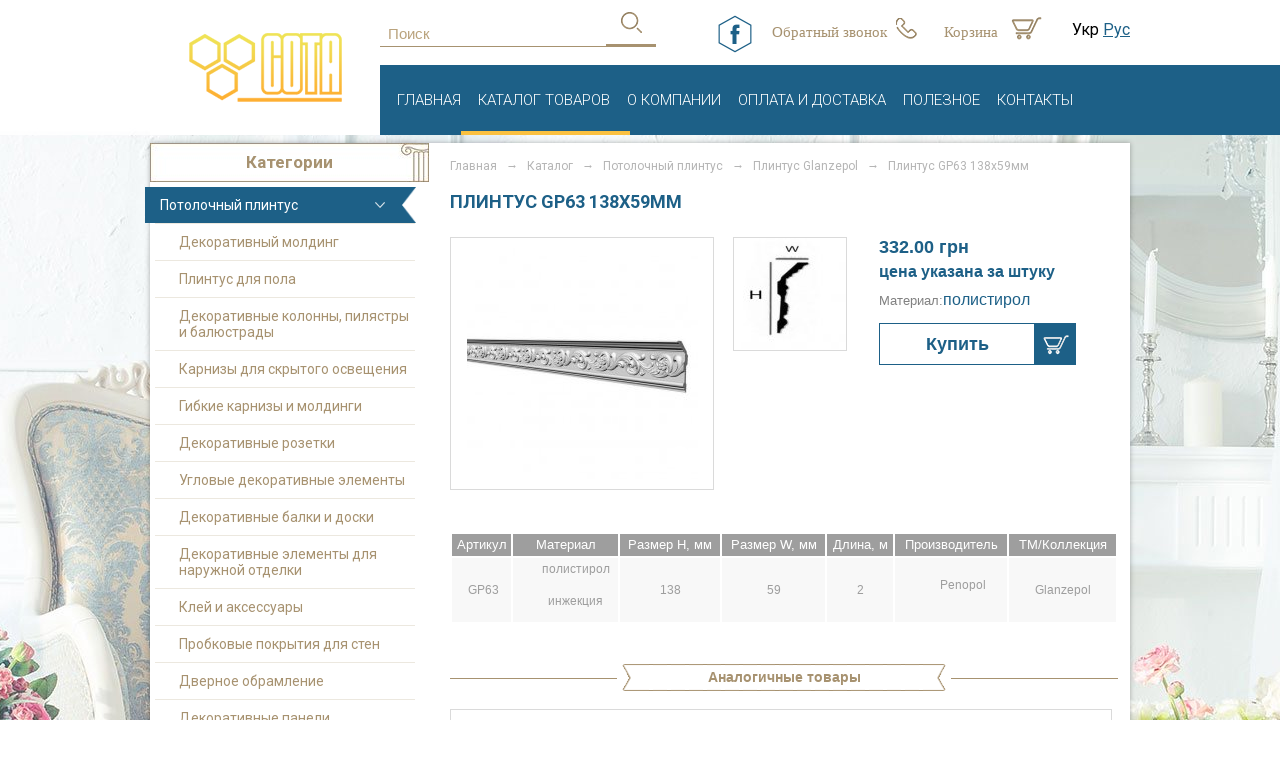

--- FILE ---
content_type: text/html; charset=utf-8
request_url: https://sota-kiev.com.ua/potolochnyj-plintus/plintus-glanzepol/plintus-gp63-138h59mm.html
body_size: 6152
content:
<pre></pre><!DOCTYPE html>
<html class="" lang="ru">
<head>
    <script type="text/javascript">
            //<![CDATA[
            var hash = location.hash;
            //            alert(hash);
            if(hash != ''){
                var hrefNew,href = '/potolochnyj-plintus/plintus-glanzepol/';
                hash = location.href.split('#')[1];
                if(hash!='kill' ){
                    hrefNew = href + hash;
                }else{
                    hrefNew = href;
                }
                location.href = hrefNew;
            }
            //]]>
        </script>    <!-- Google Tag Manager -->
    <script>(function(w,d,s,l,i){w[l]=w[l]||[];w[l].push({'gtm.start':
            new Date().getTime(),event:'gtm.js'});var f=d.getElementsByTagName(s)[0],
            j=d.createElement(s),dl=l!='dataLayer'?'&l='+l:'';j.async=true;j.src=
            'https://www.googletagmanager.com/gtm.js?id='+i+dl;f.parentNode.insertBefore(j,f);
        })(window,document,'script','dataLayer','GTM-53W7SKH');</script>
    <!-- End Google Tag Manager -->

    <meta charset="utf-8"/>
    <title>Купить Плинтус GP63  138х59мм в Украине недорого с доставкой - sota-kiev.com.ua</title>
    <meta name="Description" content="Плинтус GP63  138х59мм - заказать на сайте декора Sota-kiev.com.ua ✅ Доступная цена ✅ Гарантия качества ✅ Быстрая доставка."/>
    <meta name="Keywords" content=""/>
    <meta name="SKYPE_TOOLBAR" content="SKYPE_TOOLBAR_PARSER_COMPATIBLE"/>
    <meta name="viewport" content="width=device-width"/>
        <link rel="icon" type="image/vnd.microsoft.icon" href="/images/design/favicon.ico"/>
    <link rel="SHORTCUT ICON" href="/images/design/favicon.ico"/>

<!--    <link href="/include/css/main.css" type="text/css" rel="stylesheet"/>-->
    <script type="text/javascript">
        var _JS_LANG_ID = 3;
    </script>
    <script type="text/javascript" src="//ajax.googleapis.com/ajax/libs/jquery/1.8.1/jquery.min.js"></script>
    <link href="/include/classes/mini.php?type=css&files=include/css/main.css" rel="stylesheet" type="text/css">
    <link href="/include/classes/mini.php?type=css&files=include/css/add-styles.css" rel="stylesheet" type="text/css">



    <link href="/include/classes/mini.php?type=css&files=include/css/mobile.css" rel="stylesheet" type="text/css" media="screen">
    <script src="/include/classes/mini.php?type=javascript&files=include/js/jquery.autocomplete.js" type="text/javascript"></script>

    <script src="/include/classes/mini.php?type=javascript&files=include/js/validator/js/jquery.validationEngine.js" type="text/javascript"></script>
    <script src="/include/classes/mini.php?type=javascript&files=include/js/validator/js/languages/jquery.validationEngine-ru.js" type="text/javascript"></script>
    
<script type="text/javascript" src="/include/js/carouFredSel/jquery.mousewheel.min.js"></script>
<script type="text/javascript" src="/include/js/carouFredSel/jquery.touchSwipe.min.js"></script>
<script type="text/javascript" src="/include/js/carouFredSel/jquery.carouFredSel-6.2.1-packed.js"></script>
</head>

<body>

<!-- Google Tag Manager (noscript) -->
<noscript>
    <iframe src="https://www.googletagmanager.com/ns.html?id=GTM-53W7SKH"
                  height="0" width="0" style="display:none;visibility:hidden"></iframe>
</noscript>
<!-- End Google Tag Manager (noscript) -->

<div id="mobMainMenuOverlay" style="display: none;"></div>

<header>
    <div class="wrapper-blue-bar">
        <div class="blue-bar"></div>
    </div>
    <div class="centered">
        <div class="header-logo">
                            <a href="/"><img src="/images/design/LOGO.png" alt="" title=""></a>
                    </div>


        <div class="header-top-panel">



            <div id="headerSearch" class="header-search">
                <form class="search desktop-search" name="quick_find" method="get" action="/search/result/">
                    <input type="search" value="" name="query" placeholder="Поиск">
                    <input type="submit" value="">
                </form>

                <a id="mobSearchBtn" class="mob-search-btn" href="#"></a>
                <form class="mobile-search" method="get" action="/search/result/">
                    <input id="mobSearchInput" type="text" value="" name="query"/>
                    <a id="mobSearchClear" class="clear-btn" href="#"></a>
                </form>
            </div>


            <a href="#" id="cart" class="header-cart" onclick="userCart(); return false;">
                Корзина
            </a>

            <a href="#" onclick="show_feedback_form()" class="call-me"
               title="Обратный звонок">
                Обратный звонок            </a>
            <a class="soc-page" href="//www.facebook.com/sotadekor" target="_blank"><img src="/images/design/fb_icon.png"></a>
            <a id="mobMenuBtn" class="header-mob-menu-btn" href="#"></a>





        </div>
        <div class="container-horisontal">

                        <ul id="headerMainMenu" class="header-main-menu">
                        <li class="">
                <a href="/" title="Главная">Главная</a>                            </li>
                        <li class="current catalog-dropdown">
                <span>Каталог товаров</span>                <div class="wrapper">
                        <div class="panel-image"></div>
                                <div class="columns-main-categories">
            <div class="title">
                Каталог товаров            </div>
                            <div class="footer-catalog">
                    <ul class="column" style="width:49.5%"><li><a href="/potolochnyj-plintus/" title="Потолочный плинтус">Потолочный плинтус</a></li><li><a href="/dekorativnyj-molding/" title="Декоративный молдинг">Декоративный молдинг</a></li><li><a href="/plintus/" title="Плинтус для пола">Плинтус для пола</a></li><li><a href="/kolonni-i-pilyastri/" title="Декоративные колонны, пилястры и балюстрады">Декоративные колонны, пилястры и ба...</a></li><li><a href="/skritoe-osveshchenie/" title="Карнизы для скрытого освещения">Карнизы для скрытого освещения</a></li><li><a href="/gibkie-karnizi-moldingi/" title="Гибкие карнизы и молдинги">Гибкие карнизы и молдинги</a></li><li><a href="/dekorativnye-rozetki/" title="Декоративные розетки">Декоративные розетки</a></li><li><a href="/uglovye-dekorativnye-jelementy/" title="Угловые декоративные элементы">Угловые декоративные элементы</a></li></ul><ul class="column" style="width:49.5%"><li><a href="/dekorativnye-balki-doski/" title="Декоративные балки и доски">Декоративные балки и доски</a></li><li><a href="/elementi-naruzhnoy-otdelki/" title="Декоративные элементы для наружной отделки">Декоративные элементы для наружной ...</a></li><li><a href="/kley-i-instrumenti/" title="Клей и аксессуары">Клей и аксессуары</a></li><li><a href="/probkovye-pokrytija/" title="Пробковые покрытия для стен">Пробковые покрытия для стен</a></li><li><a href="/dvernoe-obramlenie/" title="Дверное обрамление">Дверное обрамление</a></li><li><a href="/dekorativnye-paneli/" title="Декоративные панели">Декоративные панели</a></li><li><a href="/karnizi-dlya-natyazhnih-potolkov/" title="Карнизы для натяжных потолков">Карнизы для натяжных потолков</a></li></ul>                </div>
                <!--<ul>
                                    </ul>-->

                        </div>
        </div>            </li>
                        <li class="">
                <a href="/o-nas/" title="О Компании">О Компании</a>                            </li>
                        <li class="">
                <a href="/oplata-i-dostavka/" title="оплата и доставка">оплата и доставка</a>                            </li>
                        <li class="">
                <a href="/poleznoe/" title="Полезное">Полезное</a>                            </li>
                        <li class="">
                <a href="/contacts/" title="Контакты">Контакты</a>                            </li>
            </ul><div class="header-lang-nav"><ul><li><a href="/ua/potolochnyj-plintus/plintus-glanzepol/plintus-gp63-138h59mm.html">Укр</a></li> <li><span class="lang">Рус</span></li> </ul></div>        </div>
    </div>
</header>

<div class="content-container">
<div class="body-right">
        <menu>
                        <span class="menu-title">Категории</span>
            <ul>
<li class="open"><a href="/potolochnyj-plintus/" class="openA has-sublevels"  title="Потолочный плинтус">Потолочный плинтус</a></li>
<li class=""><a href="/dekorativnyj-molding/" class=""  title="Декоративный молдинг">Декоративный молдинг</a></li>
<li class=""><a href="/plintus/" class=""  title="Плинтус для пола">Плинтус для пола</a></li>
<li class=""><a href="/kolonni-i-pilyastri/" class=""  title="Декоративные колонны, пилястры и балюстрады">Декоративные колонны, пилястры и балюстрады</a></li>
<li class=""><a href="/skritoe-osveshchenie/" class=""  title="Карнизы для скрытого освещения">Карнизы для скрытого освещения</a></li>
<li class=""><a href="/gibkie-karnizi-moldingi/" class=""  title="Гибкие карнизы и молдинги">Гибкие карнизы и молдинги</a></li>
<li class=""><a href="/dekorativnye-rozetki/" class=""  title="Декоративные розетки">Декоративные розетки</a></li>
<li class=""><a href="/uglovye-dekorativnye-jelementy/" class=""  title="Угловые декоративные элементы">Угловые декоративные элементы</a></li>
<li class=""><a href="/dekorativnye-balki-doski/" class=""  title="Декоративные балки и доски">Декоративные балки и доски</a></li>
<li class=""><a href="/elementi-naruzhnoy-otdelki/" class=""  title="Декоративные элементы для наружной отделки">Декоративные элементы для наружной отделки</a></li>
<li class=""><a href="/kley-i-instrumenti/" class=""  title="Клей и аксессуары">Клей и аксессуары</a></li>
<li class=""><a href="/probkovye-pokrytija/" class=""  title="Пробковые покрытия для стен">Пробковые покрытия для стен</a></li>
<li class=""><a href="/dvernoe-obramlenie/" class=""  title="Дверное обрамление">Дверное обрамление</a></li>
<li class=""><a href="/dekorativnye-paneli/" class=""  title="Декоративные панели">Декоративные панели</a></li>
<li class=""><a href="/karnizi-dlya-natyazhnih-potolkov/" class=""  title="Карнизы для натяжных потолков">Карнизы для натяжных потолков</a></li>
</ul>
                </menu>
</div>
<div class="body-center" id="contentContainer">

    <div class="hide-elem" id="reloadOrder"></div>
<!--    <div id="my_d_basket" class="my_d_basket">-->
        <div class="mceContentBody">

                            <div class="breadcrumbs path"><span class="path-div-in-micro" itemscope itemtype="//data-vocabulary.org/Breadcrumb">
                    <a href="https://sota-kiev.com.ua/" itemprop="url">
                        <span itemprop="title">Главная</span>
                    </a>
                </span>  &nbsp&nbsp→&nbsp&nbsp<span class="path-div-in-micro" itemscope itemtype="//data-vocabulary.org/Breadcrumb">
                    <a href="https://sota-kiev.com.ua/catalog/" itemprop="url">
                        <span itemprop="title">Каталог</span>
                    </a>
                </span> 
                &nbsp&nbsp→&nbsp&nbsp <span class="spanShareName"><a href="/potolochnyj-plintus/">Потолочный плинтус</a> &nbsp&nbsp→&nbsp&nbsp <span class="spanShareName"><span class="path-div-in-micro" itemscope itemtype="//data-vocabulary.org/Breadcrumb">
                    <a href="https://sota-kiev.com.ua/potolochnyj-plintus/plintus-glanzepol/" itemprop="url">
                        <span itemprop="title">Плинтус Glanzepol</span>
                    </a>
                </span> </span></span>&nbsp&nbsp→&nbsp&nbsp
        <span class="path-div-in-micro" itemscope itemtype="//data-vocabulary.org/Breadcrumb">
            <span itemprop="title">Плинтус GP63  138х59мм</span>
        </span></div>
            
            <div class="header-and-filter">
                                    <div class="title_h1"><h1>Плинтус GP63  138х59мм</h1></div>
                                            </div>

            <div class="text-content">
                
    <div class="product-page body">
        <div class="tovarImage">
            <!-- display image start-->
                            <div id="imgContainer" class="image-container">
                    <a class="fancybox" href="http://sota-kiev.com.ua/images/mod_catalog_prod/25927/15526513380.jpg" rel="itemImg" title="Плинтус GP63  138х59мм" target="_blank">
                                                <img src="/images/mod_catalog_prod/25927/15526513380_cmszoom_height_231.jpg" alt="Плинтус GP63  138х59мм" title="Плинтус GP63  138х59мм" />
                        <div class="zoom-icon"></div>
                    </a>
                </div>
                            <!--display image end-->
        </div>
        <div class="block_slider">
            <div id="prodthumb">
            <div class="prodimgthumbs">
                <ul id="prodimgcarousel2" >
                                            <li class="prodthumbimg">
                                    <span class="for-center">
                                        <a href="javascript: showImg('/images/mod_catalog_prod/25927/15526513380_cmszoom_width_242_cmszoom_height_231.jpg');">
                                            <!--                                            -->                                            <img src="/images/mod_catalog_prod/25927/15526513380_cmszoom_width_242_cmszoom_height_231.jpg" alt="" title="" />
                                        </a>
                                        <a style="display: none;" class="" rel="itemImg" href="/images/mod_catalog_prod/25927/15526513380.jpg" title=""> </a>
                                    </span>
                        </li>
                                    </ul>
                <div class="pagination">
                    <div id="prev1"></div>
                    <div id="next1"></div>
                </div>
            </div>
        </div>
        </div>
        <script type="text/javascript">
            $(document).ready(function(){
                $('#prodimgcarousel2').carouFredSel({
                    prev: '#prev1',
                    next: '#next1',
                    width: 240,
                    //                        pagination: '.pagin-wr-main',
                    responsive	: true,
                    scroll		: {
//                            fx			: "crossfade",
                        pauseOnHover    : true
                    },
                    swipe: {
                        onMouse: true,
                        onTouch: true
                    },
                    items		: {
                        visible		: 1,
                        width: 240
                    },
                    auto: true
                });
            });
        </script>

        <div class="tovarDetail">
        <div class="header-inf">
        <div class="block-left">
                     <div class="small-pictogram">
            <div>
            <span>
                                            <img src="/images/mod_catalog_prod/25927/gp63-karniz-pen2-800x800_cmszoom_width_111.jpg" alt="Плинтус GP63  138х59мм">
                    </span>
                </div>
                </div>
                             </div>
            <div class="block-right">
                                            <span class="price price_mobile">332.00 грн</span>
                                     <p class="measure-text">цена указана за штуку</p>
                    
                <div class="material-text">
                    Материал:<span class="material-name">полистирол</span>
                </div>



                <!--                --><!--                        <div class="measure">-->
<!--                            --><!-- <span class="material-name">--><!--</span>-->
<!--                        </div>-->
<!--                    -->





                            
            <div class="buyBlock">

                <form action="#" method="post" name="catalog" id="catalog">
                    <input type="hidden" name="productId[25927]" value="1"/>
                    <a class="buy-button" href="#" id="multiAdds25927" data-is-prod-card="1" onclick="addToCart('catalog', 'cart', '25927');return false;">
                         <span>Купить</span>
                         <div class="buy-icon"></div>
                    </a>
                </form>

                <div id="al25927" class="al prod-card-buy-msg"></div>
            </div>
            </div>
            </div>
            <div class="clear" style="clear: both;"></div>
            <div class="full-descr">
                </div><div class="clear"></div>

        </div>

        <div style="clear:both"></div>

                <div class="prod-properties prod-specf-pc">
            <table>
<tbody>
<tr>
<td style="text-align: center;">Артикул</td>
<td style="text-align: center;">Материал</td>
<td style="text-align: center;">Размер H, мм</td>
<td style="text-align: center;">Размер W, мм</td>
<td style="text-align: center;">Длина, м</td>
<td style="text-align: center;">Производитель</td>
<td style="text-align: center;">ТМ/Коллекция</td>
</tr>
<tr>
<td style="text-align: center;">&nbsp;GP63</td>
<td style="text-align: center;">
<p>полистирол</p>
<p>инжекция</p>
</td>
<td style="text-align: center;">138</td>
<td style="text-align: center;">59</td>
<td style="text-align: center;">2</td>
<td style="text-align: center;">
<p>&nbsp;Penopol</p>
</td>
<td style="text-align: center;">Glanzepol</td>
</tr>
</tbody>
</table>        </div>
            <div class="prod-properties prod-specf-mobile">
                <table border="0">
<tbody>
<tr>
<td style="text-align: center;">Артикул</td>
<td style="text-align: center;">GP63</td>
</tr>
<tr>
<td style="text-align: center;">Размер H, мм</td>
<td style="text-align: center;">138</td>
</tr>
<tr>
<td style="text-align: center;">Размер W, мм</td>
<td style="text-align: center;">59</td>
</tr>
<tr>
<td style="text-align: center;">Длина, м</td>
<td style="text-align: center;">2</td>
</tr>
<tr>
<td style="text-align: center;">Производитель</td>
<td style="text-align: center;">
<p><span>Penopol</span></p>
</td>
</tr>
<tr>
<td style="text-align: center;">ТМ/Коллекция</td>
<td style="text-align: center;"><span>Glanzepol</span></td>
</tr>
</tbody>
</table>
<p><span style="font-size: medium;">&nbsp;</span></p>            </div>
        
        
            <section class="related-prods-wrapper categoryContent">
                
        <div class="header-related-prods">
            <div class="caption"><span class="span_left"></span>Аналогичные товары<span class="span_right"></span></div>
            <div class="line"></div>
        </div>

        <div class="slider-wrapper">
            <div id="prevRelat" class="slider-btn"></div>
            <div id="sliderRelatedProds">
                                    <div class="listProdItem  11">

                        <div class="itemImg">
                            <div class="inner-wrapper">
                                <div>
                                    <a href="/potolochnyj-plintus/plintus-nmc-allegro/karniz-al5.html" title="Плинтус AL5 148х69 мм">
                                        <img src="/images/mod_catalog_prod/24491/14472251960_cmszoom_auto_150.jpg" border=0 title="Плинтус AL5 148х69 мм" alt="Плинтус AL5 148х69 мм" />                                    </a>
                                </div>
                            </div>
                        </div>

                        <div class="prod-name">
                            <div class="inner-wrapper">
                                <a href="/potolochnyj-plintus/plintus-nmc-allegro/karniz-al5.html" title="Плинтус AL5 148х69 мм">Плинтус AL5 148х69 мм</a>
                            </div>
                        </div>

                        <div class="material-block">

                            Материал:
                            <span class="material-name">полиуретан</span>
                        </div>

                        <a class="price-and-buy" href="#" id="multiAdds24491" onclick="addToCart('catalog24491', 'cart', '24491');return false;" >
                            <span class="price">
                            640.00 грн                            </span>
                            <form action="#" method="post" name="catalog" id="catalog24491">
                                <div class="buy-btn"></div>
                            </form>
                        </a>
                        <div class="al" id="al24491"></div>

                    </div>
                            </div>
            <div id="nextRelat" class="slider-btn"></div>
        </div>

        <script type="text/javascript">
            $(document).ready(function() {
                // Using default configuration
                //$('#sliderRelatedProds').carouFredSel();

                if($(window).width() > 480) itemsc = 3;
                else itemsc = 1;
                // Using custom configuration
                $('#sliderRelatedProds').carouFredSel({
                    circular: false,    // Determines whether the carousel should be circular.
                    infinite: false,
                    auto: false,
                    items: itemsc,
                    prev : '#prevRelat',
                    next : '#nextRelat',
                    responsive: true,
                    scroll : {
                        items           : itemsc,
                        easing          : "quadratic",
                        duration        : 1000,
                        pauseOnHover    : true
                    }
                });
            });
        </script>
                    </section>
            </div>

                </div>

        </div>
<!--    </div>-->
</div>
</div>
<div class="footer-top-border"></div>
<footer>
    <div class="footer-content">
        <a class="mob-call-me" href="/call-me/"
           title="Обратный звонок">Обратный звонок</a>

                    <div class="footer-nav-box">
                <a class="title" href="/" title="Главная">Главная</a>            <ul>
                            <li>
                    <span class="current ">Каталог товаров</span>                </li>
                                <li>
                    <a class="" href="/o-nas/" title="О Компании">О Компании</a>                </li>
                                <li>
                    <a class="" href="/oplata-i-dostavka/" title="оплата и доставка">оплата и доставка</a>                </li>
                                <li>
                    <a class="" href="/poleznoe/" title="Полезное">Полезное</a>                </li>
                                <li>
                    <a class="" href="/contacts/" title="Контакты">Контакты</a>                </li>
                            <li><a href="/sitemap/">Карта сайта</a></li>
            </ul>
                        </div>
                    <div class="columns-main-categories">
            <div class="title">
                Каталог товаров            </div>
                            <div class="footer-catalog">
                    <ul class="column" style="width:49.5%"><li><a href="/potolochnyj-plintus/" title="Потолочный плинтус">Потолочный плинтус</a></li><li><a href="/dekorativnyj-molding/" title="Декоративный молдинг">Декоративный молдинг</a></li><li><a href="/plintus/" title="Плинтус для пола">Плинтус для пола</a></li><li><a href="/kolonni-i-pilyastri/" title="Декоративные колонны, пилястры и балюстрады">Декоративные колонны, пилястры и ба...</a></li><li><a href="/skritoe-osveshchenie/" title="Карнизы для скрытого освещения">Карнизы для скрытого освещения</a></li><li><a href="/gibkie-karnizi-moldingi/" title="Гибкие карнизы и молдинги">Гибкие карнизы и молдинги</a></li><li><a href="/dekorativnye-rozetki/" title="Декоративные розетки">Декоративные розетки</a></li><li><a href="/uglovye-dekorativnye-jelementy/" title="Угловые декоративные элементы">Угловые декоративные элементы</a></li></ul><ul class="column" style="width:49.5%"><li><a href="/dekorativnye-balki-doski/" title="Декоративные балки и доски">Декоративные балки и доски</a></li><li><a href="/elementi-naruzhnoy-otdelki/" title="Декоративные элементы для наружной отделки">Декоративные элементы для наружной ...</a></li><li><a href="/kley-i-instrumenti/" title="Клей и аксессуары">Клей и аксессуары</a></li><li><a href="/probkovye-pokrytija/" title="Пробковые покрытия для стен">Пробковые покрытия для стен</a></li><li><a href="/dvernoe-obramlenie/" title="Дверное обрамление">Дверное обрамление</a></li><li><a href="/dekorativnye-paneli/" title="Декоративные панели">Декоративные панели</a></li><li><a href="/karnizi-dlya-natyazhnih-potolkov/" title="Карнизы для натяжных потолков">Карнизы для натяжных потолков</a></li></ul>                </div>
                <!--<ul>
                                    </ul>-->

                        </div>
                <div class="footer-contacts">
            <div class="title">Контакты</div>
            <ul itemprop="address" itemscope="" itemtype="https://schema.org/PostalAddress">
                <li class="address" itemprop="addressLocality">
                        <p>Украина, г.Киев</p>
                </li>
                <li class="telephone" itemprop="telephone">
                    <a href="tel:+38(067)2167271">
                        <p>+38 (067) 216 72 71</p>                    </a>
                </li>
                <li class="email" itemprop="email">
                    <a href="mailto:olyash@sota-kiev.com">
                        <p>olyash@sota-kiev.com</p>                    </a>
                </li>
            </ul>
        </div>
    </div>
    <div class="copyright">&copy; 2015 All rights reserved. <a href="https://seotm.com" rel="nofollow">Developed in SEOTM</a></div>
</footer>

<!--06/11/16-->

<!--<link href="/include/classes/mini.php?type=css&files=include/css/main.css.map" rel="stylesheet" type="text/css">-->
<script>

//    $(document.head).append($('<link href="/include/classes/mini.php?type=css&files=include/css/mobile.css" rel="stylesheet" type="text/css" media="screen">'));
    /*}*/
</script>
<link href='//fonts.googleapis.com/css?family=Roboto:500,900,300,700,400&subset=cyrillic,latin' rel='stylesheet' type='text/css'>


<!--<script type="text/javascript" src="http://html5shim.googlecode.com/svn/trunk/html5.js"></script>-->
<script src="/include/js/device-min.js" type="text/javascript"></script>

<link href="/include/classes/mini.php?type=css&files=include/js/validator/css/validationEngine.jquery.css" rel="stylesheet" type="text/css">
<link href="/include/classes/mini.php?type=css&files=include/css/comments.css" rel="stylesheet" type="text/css">
<link href="/include/classes/mini.php?type=css&files=include/js/fancybox/jquery.fancybox.css" rel="stylesheet" type="text/css" media="screen">
<link href="/include/classes/mini.php?type=css&files=include/js/jquery-ui-1.10.0/jquery-ui-1.10.0.custom.css" rel="stylesheet" type="text/css" media="screen">


<script src="/include/classes/mini.php?type=javascript&files=include/js/cms_lib/lib.js" type="text/javascript"></script>
<script src="/include/classes/mini.php?type=javascript&files=include/js/gallery.js" type="text/javascript"></script>


<script src="/include/classes/mini.php?type=javascript&files=include/js/cms_lib/popup.js" type="text/javascript"></script>
<script src="/include/classes/mini.php?type=javascript&files=include/js/cms_lib/comments.js" type="text/javascript"></script>
<script src="/include/classes/mini.php?type=javascript&files=include/js/fancybox/jquery.fancybox.js" type="text/javascript"></script>
<script src="/include/classes/mini.php?type=javascript&files=include/js/jquery-ui-1.10.0/jquery-ui-1.10.0.custom.js" type="text/javascript"></script>
<script src="/include/classes/mini.php?type=javascript&files=include/js/compare.js" type="text/javascript"></script>
<script src="/include/classes/mini.php?type=javascript&files=include/js/filter.js" type="text/javascript"></script>
<script src="/include/classes/mini.php?type=javascript&files=sys/js/jQuery/jquery.form.js" type="text/javascript"></script>

    <!-- для публичних обявлений -->
    <script src="/include/classes/mini.php?type=javascript&files=include/js/cms_lib/order.js" type="text/javascript"></script>
<!--    <script src="/include/js/cms_lib/order.js" type="text/javascript"></script>-->
<!--06/11/16-->

</body>
</html>
<!--<div class="after_footer"><div style="font-size:9px; color:#797979;"></div></div>-->

--- FILE ---
content_type: text/css; charset=utf-8
request_url: https://sota-kiev.com.ua/include/classes/mini.php?type=css&files=include/css/add-styles.css
body_size: 154
content:
.header-lang-nav{top: -1px;}.header-lang-nav span{color: #1d6087;text-decoration: underline;}.header-lang-nav a{color: black;text-decoration: none;}.categoryContent,.category-list{ position: relative;}.category-list:after,.categoryContent:after{content: "";display: block;clear: both;}@media(min-width: 480px){.cart-wrapper .full-cart-tbl .prod-descr .cart-del-prop-btn{top: 6px;}.cart-wrapper .full-cart-tbl .prod-descr .order-prop-info{height: calc(100% - 29px);top: 29px;width: 57%;overflow: hidden;}.cart-wrapper .full-cart-tbl.small-prod-list .prod-descr .order-prop-info {height: 100%;top: 1px;width: 63%;}}@media(max-width: 479px){html .content-container{height: auto !important;}.cart-wrapper .full-cart-tbl .prod-descr .order-prop-info{height: auto;}#cartTbl table{height: auto;}};

--- FILE ---
content_type: text/css; charset=utf-8
request_url: https://sota-kiev.com.ua/include/classes/mini.php?type=css&files=include/css/mobile.css
body_size: 4439
content:
@media (max-width: 480px) {body {width: 100%;background: white;position: relative;}.content-container{max-width: 100%;display: block;}#mobMainMenuOverlay {position: absolute;top: 0;left: 0;right: 0;bottom: 0;background: #1d6087;opacity: 0.7;z-index: 1;}header {height: 105px;background: white;}header .centered {width: auto;margin: 0 3%;height: 130px;}header .header-main-menu li.current{background: #1d6087;}header .header-main-menu li.current a,header .header-main-menu li.current span{color: white;padding-left: 27px;box-sizing: border-box;}header .centered .header-logo {height: 105px;width: 32%;}header .centered .header-logo img {width: 90px;}header .centered .header-top-panel {height: 100%;width: 68%;padding-top: 15px;}header .centered .header-top-panel a, header .centered .header-top-panel div {display: block;float: left;height: 69px;width: 25%;margin-bottom: 0px;}.soc-page{box-sizing: border-box;width: auto !important;margin-right: 0;}header .centered .header-top-panel .header-search {margin-left: 4%;}header .centered .header-top-panel .header-search .desktop-search,header .centered .header-top-panel .header-search .mobile-search {display: none;}header .centered .header-top-panel .header-search .mob-search-btn {position: relative;background: url(/images/design/mob-search-btn.png);height: 34px;width: 34px;left: 50%;top: 50%;margin: -17px 0 0 -17px;}header .centered .header-top-panel .header-search .mobile-search {position: absolute;top: 110px;left: 11px;}header .centered .header-top-panel .header-search .mobile-search input[name=query] {ddisplay: block;margin: 0 auto 0;width: 361px;height: 37px;border: 1px solid #1d6087;background: white;padding: 8px 59px 8px 8px;color: #1d6087;font-size: 30px;}header .centered .header-top-panel .header-search .mobile-search .clear-btn {display: inline-block;background: url(/images/design/mob-search-clear-icon.png);width: 24px;height: 24px;position: absolute;top: 15px;right: 20px;}header .centered .header-top-panel .header-cart {background: url("/images/design/mob-cart-btn.png") no-repeat center;margin-left: -1%;padding: 0;font-size: 0;}header .centered .header-top-panel .header-mob-menu-btn {display: block;background: url("/images/design/mob-menu-btn.png") no-repeat center;float: right;background-size: contain;}header .centered .header-top-panel .header-mob-menu-btn.close {background: #1d6087 url("/images/design/mob-menu-btn-close.png") no-repeat center;}header .centered .header-top-panel .call-me {display: none !important;}header .centered .header-main-menu.open {display: block;width: 100%;height: auto;background: white;float: none;}header .centered .header-main-menu.open li {display: block;float: none;height: 55px;padding: 0;position: relative;border: none;border-left: 8px solid #1d6087;margin: 0;}header .centered .header-main-menu.open li:after{content: "";display: block;width: 100%;height: 1px;background:#1d6087;position: absolute;left: 0;bottom: 0;}header .centered .header-main-menu.open li.current, header .centered .header-main-menu.open li:hover {border-left: 8px solid #f9c03e;}header .centered .header-main-menu.open li.current a, header .centered .header-main-menu.open li:hover a {background: #1d6087;color: white;}header .centered .header-main-menu.open li a {color: #1d6087;width: auto;padding: 20px 0 15px 30px;font-size: 20px;line-height: 20px;text-transform: uppercase;height: 20px;}header .centered .header-main-menu.open .catalog-dropdown {display: none;}header .header-top-panel .header-cart .count {background: url(/images/design/mob-cart-prod-count.png);height: 103px;width: 58px;top: -15px;}header .header-top-panel .header-cart .count span {right: 6px;top: 53px;background: white;color: #e5b229;font-size: 12px;font-weight: bold;width: 16px;height: 16px;line-height: 16px;border-radius: 8px;}header .wrapper-blue-bar,header .header-main-menu {display: none;}.mob-sale-banner {display: block;background: url(/images/design/mob-sale-banner.png) center no-repeat;background-size: contain;height: 99px;margin-bottom: 10px;}.ukr-version .mob-sale-banner {background: url(/images/design/mob-sale-banner-ua.png) center no-repeat;background-size: contain;}.mob-catalog-tree {display: block;margin: 0 15px;padding-bottom: 13px;}.mob-catalog-tree ul {width: 100%;list-style: none;}.mob-catalog-tree ul.level-0 li {display: block;}.mob-catalog-tree ul.level-0 li div {display: block;min-height: 20px;width: 88%;padding: 17px 45px 17px 10px;color: #a79270;font-size: 20px;line-height: 20px;position: relative;}.mob-catalog-tree ul.level-0 li > div > a {color: #a79270;font-size: 20px;text-decoration: none;}.mob-catalog-tree ul.level-0 li.selected > div > a {color: #ffffff;}.mob-catalog-tree ul.level-0 li div span {content: ' ';height: 100%;width: 70px;position: absolute;top: 0;right: 0;background: url(/images/design/mob-arrow-down.png) no-repeat center;}.mob-catalog-tree ul.level-0 li:last-child div {border-bottom: none;}.mob-catalog-tree ul.level-0 li.selected div {background: #a79270;color: white;font-weight: bold;margin-bottom: 13px;}.mob-catalog-tree ul.level-0 li.selected div span {background: url(/images/design/mob-arrow-white-down.png) no-repeat center;}.mob-catalog-tree ul.level-0 li.selected ul.level-1 {display: block;}.mob-catalog-tree ul.level-0 li.selected ul.level-1 li a {font-size: 18px;text-decoration: none;height: 18px;position: relative;padding: 14px 10px 13px 55px;display: block;}.mob-catalog-tree ul.level-0 li.selected ul.level-1 li a span {display: block;width: 4px;height: 7px;background: url("/images/design/list.png");float: left;margin-top: 5px;margin-right: 20px;position: absolute;left: 40px;top: 16px;}.mob-catalog-tree ul.level-0 li.selected ul.level-1 li a:hover {background: #e8eff3;}.mob-catalog-tree ul.level-1 {display: none;}#mainCategories {display: none;}footer .footer-content {width: auto;}footer .footer-content .mob-call-me {display: block;border: 1px solid white;width: 275px;height: 48px;margin: 10px auto;color: white;font-size: 18px;padding-top: 25px;background: url(/images/design/mob-footer-callme-icon.png) no-repeat 43px 21px;text-decoration: none;text-align: center;padding-left: 21px;}footer .footer-content .footer-contacts .title {display: none;}footer .footer-content .footer-contacts ul {background-image: none !important;width: 296px !important;padding: 0 0 0 34px;}footer .footer-content .footer-contacts ul li {margin: 0 !important;font-size: 16px;padding: 0 0 0 34px;height: 32px;line-height: 32px;display: inline-block;}footer .footer-content .footer-contacts ul .address {background: url("/images/design/mob-footer-icon-home.png") no-repeat 0 center;}footer .footer-content .footer-contacts ul .telephone {background: url("/images/design/mob-footer-icon-phone.png") no-repeat 0 center;}footer .footer-content .footer-contacts ul .email {background: url("/images/design/mob-footer-icon-email.png") no-repeat 0 center;}footer > div.footer-content div.footer-nav-box,footer > div.footer-content .columns-main-categories {display: none;}.body-right {display: none !important;}footer .footer-content .footer-contacts ul .address {line-height: 20px;}.mceContentBody {width: 96%;padding: 0 2%;}.body-center {padding-right: 0 !important;}.fancybox img {width: 97%;height: auto;}.breadcrumbs {display: none;}.header-and-filter {margin-bottom: 15px !important;}.header-and-filter h1 {text-align: center;font-size: 25px;margin-bottom: 15px;}.mceContentBody {font-size: 18px;color: #828282;}.pages-sublevels {margin-bottom: 30px;}.border-decor, .read-more {left: 10px;right: 180px !important;}.read-more {display: none;}.page-preview {margin-bottom: 12px;border: none;min-height: 125px !important;}.wrapper-page-info {width: 245px !important;float: left;}.sub_levels1 {border-bottom: 1px solid #dadada;min-height: 125px !important;padding-bottom: 12px;}.page-title {line-height: 1.5;font-size: 18px !important;margin-top: 30px !important;}.image-container {width: 170px !important;height: 120px !important;}.img-frame {border: 0 !important;width: 170px !important;height: 110px !important;}.img-frame img {width: 100% !important;}.image-container {border: 0 !important;}.page-short-descr {display: none}.map-container {border: 0 !important;}.map-container iframe {margin: 0 !important;}.iframe_mobile {display: block;margin-left: -17px;margin-top: 20px;}.map-container {display: none;}.form-field_PC {display: none}.form-field_mobile {display: block;padding: 15px 12px;font-size: 16px !important;color: #aaaaaa;border: 1px solid #dadada;margin-bottom: 10px;width: 443px;height: 138px;resize: none;}.contacts-container {font-size: 18px !important;width: auto !important;}#feedbackFormWrapper h2 {text-align: center}.feedback-container .request-data td input {width: 84% !important;margin-left: 20px;margin-bottom: 15px;}.feedback-container .request-data td textarea {width: 84% !important;margin-left: 20px;margin-bottom: 15px;}.feedback-container .request-data .left-block {padding: 0 !important;}.feedback-container .form-field {padding: 15px 12px;font-size: 16px !important;}#feedbackForm{text-align: left;}.asterisk-note {font-size: 14px !important;margin-left: 36px;text-align: left !important;}.captcha-block {width: 84% !important;margin-left: 20px;margin-bottom: 15px;}.g-recaptcha {width: 72% !important;margin-left: auto;margin-bottom: 15px;margin-right: auto;display: block !important;}#captchaImg {width: 28%;height: auto;}.feedback-container .captcha-block img:hover, .feedback-container .captcha-block img.big-captcha {-webkit-transform: scale(1) !important;-moz-transform: scale(1) !important;-ms-transform: scale(1) !important;-o-transform: scale(1) !important;transform: scale(1) !important;margin-left: 0 !important;}.captcha-block input {margin: -13px 0 0 111px !important;padding: 13px 12px !important;font-size: 20px !important;width: 255px !important;}.feedback-container .submit-btn {font-size: 20px;padding: 4px 20px;float: none;height: 56px;width: 90%;margin: 17px 17px 15px;}.feedback-container .contacts-and-map td .contacts-container .address {background: url("/images/design/house.png") no-repeat top left;}.feedback-container .contacts-and-map td .contacts-container .phone {background: url("/images/design/phone.png") no-repeat top left;}.feedback-container .contacts-and-map td .contacts-container .email {background: url("/images/design/email.png") no-repeat top left;}.feedback-container .contacts-and-map td .contacts-container span {padding-bottom: 10px;padding-left: 49px !important;margin-bottom: 2px;line-height: 24px;}.feedback-container .contacts-and-map td .contacts-container span.address {padding-bottom: 10px;padding-top: 10px;padding-left: 49px !important;}.footer-top-border {margin-top: 0 !important;clear: both;}.content-container {box-shadow: none;height: 100% !important;margin-bottom: 30px;width: 480px;margin-top: 0;min-height: 400px;padding-bottom: 0 !important;}.links {width: 100%;margin-top: 40px;height: 50px;float: left;}.link-pages-sel {width: 46px;height: 63px;padding: 4px 5px;font-size: 30px;font-weight: 300;}.link-page_num {border: 1px solid #a79270;padding: 13px 14px;}.pages-table a {text-decoration: none;font-size: 30px;font-weight: 300;}.link-page-right {padding-left: 24px;margin-left: 10px;background: url("/images/design/right.png") no-repeat;background-position: center center;background-size: contain;}.link-page-left {padding-left: 24px;margin-left: 15px;margin-right: 10px;background: url("/images/design/left.png") no-repeat;background-position: center center;background-size: contain;}.title_h1 {width: 100%;}.content-container .body-center .header-and-filter .filter {display: block;height: 72px;width: 100%;margin: 0 auto;}.content-container .body-center .header-and-filter .filter .param-block:nth-child(2) {right: auto;top: 46px;}.content-container .body-center .header-and-filter .filter .param-block {font-size: 16px;width: 220px;}.content-container .body-center .header-and-filter .filter .param-block .param-keys{width: 220px;z-index: 999;}.param-key-one-item {font-size: 18px;}.content-container .body-center .header-and-filter .filter .param-block .param-name {width: 204px;}.content-container .body-center .header-and-filter .filter .param-block .param-name .arrow-icon {border-width: 0 0 3px 0;}.content-container .body-center .header-and-filter .filter .param-block .param-name .arrow-icon.arrow-icon-up {border-width: 3px 0 0 0;}.content-container .body-center .header-and-filter .filter .param-block .param-keys a {padding: 8px 0;}h1 {display: block;}.content-container .body-center .categoryContent .listProdItem{width: auto;}.content-container .body-center .categoryContent .listProdItem .price-and-buy{left: 50%;margin-left: -21px;-wbkit-transform: translate(-50%, 0);transform: translate(-50%, 0);}.listProdItem .old_price_block{width: 198px;margin: 0 ;}.content-container .body-center .categoryContent .listProdItem .price-and-buy .price {text-decoration: none !important;line-height: normal;padding: 9px 0;}.content-container .body-center .category-item, .content-container .body-center .categoryContent:not(.related-prods-wrapper) .listProdItem {float: left;width: 100%;}.content-container .body-center .listProdItem .itemImg > div{margin: 0 auto;}.block_input {height: 42px}.content-container .body-right, .content-container .body-center{display: block;}.content-container .body-center .category-item .bottom-bar, .content-container .body-center .listProdItem .bottom-bar{padding: 4px 0;padding-right: 0;width: 100%;}.content-container .body-center .category-list .category-item{height: 53px;}.content-container .body-center .category-list .category-item .itemImg{margin: 0 auto;}.content-container .body-center .product-page .slider-btn {transform: scale(1) !important;}.content-container .body-center .product-page .slider-wrapper #prevRelat, .content-container .body-center .product-page .slider-wrapper #nextRelat {width: 0}.content-container .body-center .product-page .slider-wrapper #prevRelat {left: -7px;background: url("/images/design/left.png") no-repeat center;padding-top: 12px;padding-right: 40px;z-index: 1;top: 0;}.slider-btn {height: 95% !important;}.content-container .body-center .product-page .slider-wrapper #nextRelat {right: 7px;background: url("/images/design/right.png") no-repeat 3px center;z-index: 1;top: 0;padding-left: 12px;padding-right: 16px;padding-top: 12px;}.caroufredsel_wrapper {}.price_mobile {font-size: 25px !important;}.content-container .body-center .product-page .tovarDetail .material {font-size: 18px !important;}.content-container .body-center .product-page .tovarDetail {font-size: 18px !important;line-height: 35px;width: 98%;}.content-container .body-center .product-page .tovarDetail .buy-button span {font-size: 21px !important;width: 150px;line-height: normal;display: table-cell;vertical-align: middle;border: none;float: none;}.tovarDetail .block-right{padding-top: 25px;}.prod-specf-pc {display: none;overflow: hidden;}.prod-specf-mobile {display: block;}.content-container .body-center .product-page .tovarDetail .buy-button{overflow: hidden;display: table;border: 1px solid #1d6087;text-decoration: none;}.content-container .body-center .product-page .tovarDetail .buy-button .buy-icon{float: right;}.content-container .body-center .product-page .prod-properties table tr:nth-child(2n-1) td {color: white;font-size: 20px !important;font-weight: 300;background: #9e9e9e;padding: 8px 0;}.content-container .body-center .product-page .prod-properties table tr:nth-child(2n) td {font-size: 18px;color: #9e9e9e;background: #f0f0f0;padding: 8px 0;}.all-img-wrapper {width: 245px;height: 230px;position: absolute;top: 0;}.prodimgthumbs {height: 235px;overflow: hidden;}.prodimgthumbs ul {width: 240px;height: 225px;padding: 0;margin: 0;}.prodimgthumbs ul li {width: 240px;height: 225px;float: left;overflow: hidden;}.prodimgthumbs ul li .for-center {display: block;}.prodimgthumbs ul li .for-center a img{display: block;margin: 0 auto;}#next1 {background: url("/images/design/right.png");position: absolute;width: 20px;height: 32px;margin: -120px 0 0 268px;}#prev1 {background: url("/images/design/left.png");position: absolute;width: 20px;height: 32px;margin: -120px 0 0 -30px;}#prodthumb {position: relative;text-align: center;width: auto;margin: 15px 40px;background: rgba(250, 243, 228, 1);background: -moz-linear-gradient(-45deg, rgba(250, 243, 228, 1) 0%, rgba(250, 243, 228, 1) 15%, rgba(212, 204, 187, 1) 100%);background: -webkit-gradient(left top, right bottom, color-stop(0%, rgba(250, 243, 228, 1)), color-stop(15%, rgba(250, 243, 228, 1)), color-stop(100%, rgba(212, 204, 187, 1)));background: -webkit-linear-gradient(-45deg, rgba(250, 243, 228, 1) 0%, rgba(250, 243, 228, 1) 15%, rgba(212, 204, 187, 1) 100%);background: -o-linear-gradient(-45deg, rgba(250, 243, 228, 1) 0%, rgba(250, 243, 228, 1) 15%, rgba(212, 204, 187, 1) 100%);background: -ms-linear-gradient(-45deg, rgba(250, 243, 228, 1) 0%, rgba(250, 243, 228, 1) 15%, rgba(212, 204, 187, 1) 100%);background: linear-gradient(135deg, rgba(250, 243, 228, 1) 0%, rgba(250, 243, 228, 1) 15%, rgba(212, 204, 187, 1) 100%);filter: progid:DXImageTransform.Microsoft.gradient(startColorstr='#faf3e4', endColorstr='#d4ccbb', GradientType=1);}.tovarImage {display: none}.block_slider {width: 100%;float: left;border: 1px solid #dadada;display: block;}.categoryContent {margin-bottom: 20px;}.feedback-body h1 {font-size: 20px;}.feedback-body fieldset {margin-left: 23px;padding: 45px 0 35px;}.formError {margin-left: -150px}.feedback-submit_pc {display: none}.feedback-submit_mobile {display: block}.feedback-body {margin-top: 40px}.floatContainer input, .input-text input {font-size: 16px !important;padding: 7px 10px;width: 94% !important;}#userOrderData input {width: 95% !important;font-size: 16px !important;padding: 7px 10px;}.cart-wrapper .full-cart-tbl .price-and-qnt .wrapper-qnt .order-prop-quantity {width: 70px !important;float: left;height: 24px;margin-bottom: 0;}.cart-wrapper .user-data textarea {margin-top: 5px}.content-container .body-center .product-page .tovarDetail .full-descr{text-align: center;max-width: 430px;clear: both;}.content-container .body-center .product-page .tovarDetail .full-descr p{}.feedback-submit_mobile {color: white;font-weight: bold;font-size: 27px;text-decoration: none;padding: 14px 148px;margin-bottom: 45px;background: url("/images/design/call_me.png") no-repeat;}.content-container .body-center .product-page .header-related-prods .caption:before,.content-container .body-center .product-page .header-related-prods .caption:after{display: none;background-image: none;}.content-container .body-center .product-page .header-related-prods .caption .span_left{float: left;width: 18px;height: 27px;background: white url(/images/design/header_related_prods.png) no-repeat 5px 0;}.content-container .body-center .product-page .header-related-prods .caption .span_right{float: right;width: 18px;height: 27px;background: white url(/images/design/header_related_prods.png) no-repeat -5px -54px;}.cart-wrapper {font-size: 18px;color: #828282;}.full-cart-tbl td {}.order-prop-info {font-size: 18px !important;width: auto !important;}.cart-wrapper .full-cart-tbl .prod-descr .order-prop-info{position: relative;top: auto;left: auto;}.cart-wrapper .full-cart-tbl .prod-descr .order-prop-info .top-price {font-size: 18px !important;}.cart-wrapper .full-cart-tbl .price-and-qnt .order-price {font-size: 22.5px !important;display: block;margin: 14px 0 0 0;width: auto;float: left;}.cart-wrapper .full-cart-tbl .price-and-qnt .wrapper-qnt {padding: 15px 0;height: auto;}.cart-wrapper .wrapper-price-all {text-align: center;margin-bottom: 8px;position: relative;}.toggle-me_pc {display: none}.cart-wrapper .wrapper-price-all .bonus-in-cart-price-all {margin-right: 0}.feedback-container .captcha-block input {width: 67% !important;}.cart-wrapper .full-cart-tbl .prod-descr {border: 0;border-bottom: 1px solid #a79270;border-top: 1px solid #a79270;width: auto;padding-top: 3px;margin-bottom: 0;}.cart-wrapper .full-cart-tbl .prod-descr .image-wrapper {display: block;height: 70px;margin: 0 auto;}.cart-wrapper .full-cart-tbl .prod-descr .image-wrapper img{max-width: 100% !important;width: auto;height: 100%;}.cart-wrapper .full-cart-tbl .prod-descr .image-wrapper a{display: block;}.cart-wrapper .full-cart-tbl .price-and-qnt {text-align: center;color: #a79270;margin: 5px 0;width: 96%;}.cart-wrapper .full-cart-tbl .price-and-qnt .wrapper-qnt .qnt-up, .cart-wrapper .full-cart-tbl .price-and-qnt .wrapper-qnt .qnt-down {left: 27px;}.bonus-in-cart-price-all span, .tovarDetail span.old_price {font-size: 25px !important;}.cart-wrapper .wrapper-price-all .bonus-in-cart-price-all #orderSummAll {font-size: 25px !important;}.tovarDetail span.action{margin-top: -33px;}.continue-shopping1 {font-size: 22px;color: #1d6087;text-decoration: none;display: block;margin: -15px 0 50px;text-align: center;border: 1px solid #1d6087;font-weight: bold;}.content-container .body-center .product-page .header-related-prods .caption {font-size: 23px;width: 90%;}.cart-wrapper .full-cart-tbl .price-and-qnt .order-price:after {margin: 0 25px;}.toggle-me_mobile {background: url("/images/design/call_me.png") no-repeat;background-size: contain;background-position: center center;color: #FFFFFF;padding: 13px 1px;text-align: center;text-decoration: none;font-weight: bold;margin-top: 20px;margin-bottom: 30px;display: block;font-size: 20px !important;}.reg-order-header {display: none}.sota-fancybox.fancybox-overlay .fancybox-wrap .fancybox-skin .fancybox-inner {width: 390px !important;}.fancybox-cart{width: auto !important;}.fancybox-cart .cart-wrapper .place-an-order{float: none;}#mobile {display: block}#pc {display: none}.cart-wrapper .cart-header {font-size: 23px}.mobile_send {display: block}.pc_send {display: none}.cart-wrapper .small-prod-list {width: 95%;float: none;margin-top: 61px;height: auto;overflow-y: auto;overflow-x: hidden;padding-right: 20px;margin-right: -20px;}.cart-wrapper .wrapper-price-all.reg-order-view .bonus-in-cart-price-all #orderSummAll {float: left !important;}.cart-wrapper .wrapper-price-all.reg-order-view .bonus-in-cart-price-all {position: relative;top: 0;width: auto;}.cart-wrapper .wrapper-price-all.reg-order-view .edit-order {font-size: 16px;font-weight: bold;width: 100%;}.cart-wrapper .wrapper-price-all.reg-order-view {margin-top: 20px;}.cart-wrapper .user-data {width: auto;color: #a79270;vertical-align: top;margin-left: 0;}.cart-wrapper .small-prod-list .prod-descr .image-wrapper {width: 152px;height: 145px;}.cart-wrapper .small-prod-list .prod-descr .image-wrapper a img {max-width: 152px;max-height: 145px;}.cart-wrapper .small-prod-list .prod-descr .order-prop-info {}.cart-wrapper .small-prod-list .prod-descr {height: auto}.cart-wrapper .small-prod-list .prod-descr .order-prop-info .bottom-text {bottom: 35px;width: 260px;}.after_footer {display: none}#userData {display: block}#cartTbl {display: block}.wrapper-qnt span {width: 40px;padding-top: 4px;padding-left: 20px;float: right;}.mob-catalog-tree > ul.level-0 > li{position: relative;}.mob-catalog-tree > ul.level-0 > li:after{content: "";display: block;width: 100%;height: 1px;background:#a79270;position: absolute;left: 0;bottom: 0;}.tovarDetail .header-inf > .block-left > div{margin-top: 34px;}div.text-content.content {width: auto;max-width: 100%;}.sitemap li{padding: 5px 0;}#my_d_basket table, #my_d_basket tbody, #my_d_basket tr, #my_d_basket td{display: block;}};

--- FILE ---
content_type: text/css; charset=utf-8
request_url: https://sota-kiev.com.ua/include/classes/mini.php?type=css&files=include/js/validator/css/validationEngine.jquery.css
body_size: 421
content:
 .formError { z-index: 990; }.formError .formErrorContent { z-index: 991; }.formError .formErrorArrow { z-index: 996; }.ui-dialog .formError { z-index: 5000; }.ui-dialog .formError .formErrorContent { z-index: 5001; }.ui-dialog .formError .formErrorArrow { z-index: 5006; }.inputContainer {position: relative;float: left;}.formError {position: absolute;top: 300px;left: 300px;display: block;cursor: pointer;text-align: left;}.formError.inline {position: relative;top: 0;left: 0;display: inline-block;}.ajaxSubmit {padding: 20px;background: #55ea55;border: 1px solid #999;display: none;}.formError .formErrorContent {width: 100%;background: #ee0101;position:relative;color: #fff;min-width: 120px;font-size: 11px;border: 2px solid #ddd;box-shadow: 0 0 6px #000;-moz-box-shadow: 0 0 6px #000;-webkit-box-shadow: 0 0 6px #000;-o-box-shadow: 0 0 6px #000;padding: 4px 10px 4px 10px;border-radius: 6px;-moz-border-radius: 6px;-webkit-border-radius: 6px;-o-border-radius: 6px;}.formError.inline .formErrorContent {box-shadow: none;-moz-box-shadow: none;-webkit-box-shadow: none;-o-box-shadow: none;border: none;border-radius: 0;-moz-border-radius: 0;-webkit-border-radius: 0;-o-border-radius: 0;}.greenPopup .formErrorContent {background: #33be40;}.blackPopup .formErrorContent {background: #393939;color: #FFF;}.formError .formErrorArrow {width: 15px;margin: -2px 0 0 13px;position:relative;}body[dir='rtl'] .formError .formErrorArrow,body.rtl .formError .formErrorArrow {margin: -2px 13px 0 0;}.formError .formErrorArrowBottom {box-shadow: none;-moz-box-shadow: none;-webkit-box-shadow: none;-o-box-shadow: none;margin: 0px 0 0 12px;top:2px;}.formError .formErrorArrow div {border-left: 2px solid #ddd;border-right: 2px solid #ddd;box-shadow: 0 2px 3px #444;-moz-box-shadow: 0 2px 3px #444;-webkit-box-shadow: 0 2px 3px #444;-o-box-shadow: 0 2px 3px #444;font-size: 0px;height: 1px;background: #ee0101;margin: 0 auto;line-height: 0;font-size: 0;display: block;}.formError .formErrorArrowBottom div {box-shadow: none;-moz-box-shadow: none;-webkit-box-shadow: none;-o-box-shadow: none;}.greenPopup .formErrorArrow div {background: #33be40;}.blackPopup .formErrorArrow div {background: #393939;color: #FFF;}.formError .formErrorArrow .line10 {width: 15px;border: none;}.formError .formErrorArrow .line9 {width: 13px;border: none;}.formError .formErrorArrow .line8 {width: 11px;}.formError .formErrorArrow .line7 {width: 9px;}.formError .formErrorArrow .line6 {width: 7px;}.formError .formErrorArrow .line5 {width: 5px;}.formError .formErrorArrow .line4 {width: 3px;}.formError .formErrorArrow .line3 {width: 1px;border-left: 2px solid #ddd;border-right: 2px solid #ddd;border-bottom: 0 solid #ddd;}.formError .formErrorArrow .line2 {width: 3px;border: none;background: #ddd;}.formError .formErrorArrow .line1 {width: 1px;border: none;background: #ddd;};

--- FILE ---
content_type: text/css; charset=utf-8
request_url: https://sota-kiev.com.ua/include/classes/mini.php?type=css&files=include/js/fancybox/jquery.fancybox.css
body_size: 793
content:
.fancybox-wrap,.fancybox-skin,.fancybox-outer,.fancybox-inner,.fancybox-image,.fancybox-wrap iframe,.fancybox-wrap object,.fancybox-nav,.fancybox-nav span,.fancybox-tmp{padding: 0;margin: 0;border: 0;outline: none;vertical-align: top;}.fancybox-wrap {position: absolute;top: 0;left: 0;z-index: 8020;}.fancybox-skin {position: relative;background: #f9f9f9;color: #444;text-shadow: none;-webkit-border-radius: 4px; -moz-border-radius: 4px;border-radius: 4px;}.fancybox-opened {z-index: 8030;}.fancybox-opened .fancybox-skin {-webkit-box-shadow: 0 10px 25px rgba(0, 0, 0, 0.5); -moz-box-shadow: 0 10px 25px rgba(0, 0, 0, 0.5);box-shadow: 0 10px 25px rgba(0, 0, 0, 0.5);}.fancybox-outer, .fancybox-inner {position: relative;}.fancybox-inner {overflow: hidden;}.fancybox-type-iframe .fancybox-inner {-webkit-overflow-scrolling: touch;}.fancybox-error {color: #444;font: 14px/20px "Helvetica Neue",Helvetica,Arial,sans-serif;margin: 0;padding: 15px;white-space: nowrap;}.fancybox-image, .fancybox-iframe {display: block;width: 100%;height: 100%;}.fancybox-image {max-width: 100%;max-height: 100%;}#fancybox-loading, .fancybox-close, .fancybox-prev span, .fancybox-next span {background-image: url('fancybox_sprite.png');}#fancybox-loading {position: fixed;top: 50%;left: 50%;margin-top: -22px;margin-left: -22px;background-position: 0 -108px;opacity: 0.8;cursor: pointer;z-index: 8060;}#fancybox-loading div {width: 44px;height: 44px;background: url('fancybox_loading.gif') center center no-repeat;}.fancybox-close {position: absolute;top: -18px;right: -18px;width: 36px;height: 36px;cursor: pointer;z-index: 8040;}.fancybox-nav {position: absolute;top: 0;width: 40%;height: 100%;cursor: pointer;text-decoration: none;background: transparent url('blank.gif'); -webkit-tap-highlight-color: rgba(0,0,0,0);z-index: 8040;}.fancybox-prev {left: 0;}.fancybox-next {right: 0;}.fancybox-nav span {position: absolute;top: 50%;width: 36px;height: 34px;margin-top: -18px;cursor: pointer;z-index: 8040;visibility: hidden;}.fancybox-prev span {left: 10px;background-position: 0 -36px;}.fancybox-next span {right: 10px;background-position: 0 -72px;}.fancybox-nav:hover span {visibility: visible;}.fancybox-tmp {position: absolute;top: -99999px;left: -99999px;visibility: hidden;max-width: 99999px;max-height: 99999px;overflow: visible !important;}.fancybox-lock {overflow: hidden;}.fancybox-overlay {position: absolute;top: 0;left: 0;overflow: hidden;display: none;z-index: 8010;background: url('fancybox_overlay.png');}.fancybox-overlay-fixed {position: fixed;bottom: 0;right: 0;}.fancybox-lock .fancybox-overlay {overflow: auto;overflow-y: scroll;}.fancybox-title {visibility: hidden;font: normal 13px/20px "Helvetica Neue",Helvetica,Arial,sans-serif;position: relative;text-shadow: none;z-index: 8050;}.fancybox-opened .fancybox-title {visibility: visible;}.fancybox-title-float-wrap {position: absolute;bottom: 0;right: 50%;margin-bottom: -35px;z-index: 8050;text-align: center;}.fancybox-title-float-wrap .child {display: inline-block;margin-right: -100%;padding: 2px 20px;background: transparent; background: rgba(0, 0, 0, 0.8);-webkit-border-radius: 15px; -moz-border-radius: 15px;border-radius: 15px;text-shadow: 0 1px 2px #222;color: #FFF;font-weight: bold;line-height: 24px;white-space: nowrap;}.fancybox-title-outside-wrap {position: relative;margin-top: 10px;color: #fff;}.fancybox-title-inside-wrap {padding-top: 10px;}.fancybox-title-over-wrap {position: absolute;bottom: 0;left: 0;color: #fff;padding: 10px;background: #000;background: rgba(0, 0, 0, .8);};

--- FILE ---
content_type: text/javascript; charset=utf-8
request_url: https://sota-kiev.com.ua/include/classes/mini.php?type=javascript&files=include/js/cms_lib/order.js
body_size: 1046
content:

function me(e){if((e.charCode>47&&e.charCode<58)||e.keyCode==8||e.keyCode==37||e.keyCode==39){return true;}else
return false;}
function change_qnt(val,id){obj=$('#quantity'+id);prev_val=$(obj).val();new_val=parseFloat(prev_val)+parseFloat(val);if(new_val<1)new_val=1;if(new_val>999)new_val=999;$(obj).val(new_val);recalculation(id);}
function recalculation(id){var val=parseInt($('#quantity'+id).val());if(val>0){updateOrder(id,val);var price=parseFloat($('#price'+id).text());var summ=parseFloat(price*val).toFixed(2);$('#summ'+id).html(summ+' грн.');$('#smallQnty'+id).html(val);}}
function updateOrder(id,val){$.ajax({type:"POST",data:"&quantity["+id+"]="+val,url:"/order/update/",success:function(msg){console.log('msg:'+msg);$('#orderSummAll').html(msg);ShowCart();}});}
function ajaxRemoveProductInCart(id){$.ajax({type:"POST",data:"&id="+id,url:"/order/del_pos/",success:function(msg){$('#fancyboxCart').html(msg);$('#my_d_basket').html(msg);ShowCart();},beforeSend:function(){}});}
function ShowCart(){$.ajax({type:"POST",url:"/order/show_cart/",success:function(msg){$("#cart").html(msg);},beforeSend:function(){$('#cart').html('<div class="big-preloader" ><img src="/images/design/ajax-loader.gif"/></div>');}});}
function validForm(){if($('#userOrderData').validationEngine('validate')){$.ajax({type:"POST",data:$('#userOrderData').serialize(),url:"/order/result/?lang_pg="+_JS_LANG_ID,success:function(msg){$('#CartSmallAjaxBlock .count').remove();$.fancybox(msg);$('.fancybox-overlay').addClass('sota-fancybox');},beforeSend:function(){if(_JS_LANG_ID==3){$.fancybox({content:'<div style="padding: 40px; text-align: center"><h1 style="text-align: center">Оформление заказа. Пожалуйста, подождите.</h1><img src="/images/design/ajax-loader-cart.gif"/></div>',closeBtn:false});}else{$.fancybox({content:'<div style="padding: 40px; text-align: center"><h1 style="text-align: center">Оформлення замовлення. Зачекайте, будь-ласка.</h1><img src="/images/design/ajax-loader-cart.gif"/></div>',closeBtn:false});}
$('.fancybox-overlay').addClass('sota-fancybox');}});}else{return false;}}
function sendOrder(){if(!$("#shopping_cart_form").validationEngine('validate'))return false;$.ajax({type:"POST",data:$("#shopping_cart_form").serialize(),url:'/order/result/',success:function(msg){var resSend=parseInt($(msg).find('#resSendVal').val());if(resSend==1){$.fancybox({content:msg,padding:0,afterClose:function(){location.href='/catalog/';}});}else{$.fancybox.close();$('#my_d_basket').html(msg);}},beforeSend:function(){$.fancybox('<img src="/images/design/ajax-loader.gif" alt="" />');}});return false;}
function print_r(arr,level){var print_red_text="";if(!level)level=0;var level_padding="";for(var j=0;j<level+1;j++)level_padding+="    ";if(typeof(arr)=='object'){for(var item in arr){var value=arr[item];if(typeof(value)=='object'){print_red_text+=level_padding+"'"+item+"' :\n";print_red_text+=print_r(value,level+1);}
else
print_red_text+=level_padding+"'"+item+"' => \""+value+"\"\n";}}
else print_red_text="===>"+arr+"<===("+typeof(arr)+")";return print_red_text;}
function orderclear(){$.ajax({type:"POST",url:"/order/del_all/",success:function(msg){$("#reloadOrder").hide();$('#my_d_basket').html(msg);ShowCart();},beforeSend:function(){$("#reloadOrder").show();}});}
function showFullCart(){$.ajax({type:"POST",url:'/order.php?=task=full_cart',success:function(msg){$("#reloadOrder").hide();$('#my_d_basket').html(msg);}});};

--- FILE ---
content_type: text/javascript; charset=utf-8
request_url: https://sota-kiev.com.ua/include/classes/mini.php?type=javascript&files=include/js/compare.js
body_size: 975
content:

var expiresCookie={expires:0,path:'/'}
function addComparePropInCompare(id,id_cat){addCompareProp(id,id_cat);$('.compare-prop-for-id'+id).html('');return false;}
function addComparePropAndShowEnd(id,id_cat){addCompareProp(id,id_cat);return false;}
function addCompareProp(id,id_cat){if(!navigator.cookieEnabled){alert('Включите cookie для комфортной работы с этим сайтом');}
$("#compare"+id+"Block").parent().parent().toggleClass('param-selected');var nameCookieCat='compare'+id_cat;var cookie=getCookie(nameCookieCat);if(cookie==undefined){setCookie(nameCookieCat,id,expiresCookie);addForComparePanelProp(id,id_cat);}else{var mass=[];var str='';mass=getCookie(nameCookieCat).split(',');if(in_array(id,mass)){var newMass=[];var count=mass.length,el;for(var i=0;i<count;i++){el=mass[i];if(id!=el)newMass.push(el);}
str=newMass.toString(',');removeForComparePanelProp(id);if(str==''){deleteCookie(nameCookieCat);}else{setCookie(nameCookieCat,str,expiresCookie);}}else{mass.push(id);str=mass.toString(',');addForComparePanelProp(id,id_cat);setCookie(nameCookieCat,str,expiresCookie);}}}
function clearCookie(id_cat){var nameCookieCat='compare'+id_cat;$('.list-prop .param-selected').removeClass('param-selected');deleteCookie(nameCookieCat);$('#comparePanel').html('');checkComparePanel();}
function addForComparePanelProp(id,id_cat){var obje=$('#comparePanel');if(obje.html()!=undefined){var nameProp=$('#propNameToCompare'+id).text();var link=$('#compareStart'+id).attr('href')
var text='<a class="compare-panel-one-item" href="'+link+'"';text+='onclick="return addComparePropAndShowEnd('+id+','+id_cat+')" id="comparePanelProp'+id+'">'
text+='<span class="compare-kill"></span>';text+=' <span class="compare-name">'+nameProp+'</span>';text+='</a>';obje.append(text);}
checkComparePanel();}
function removeForComparePanelProp(id){var obje=$('#comparePanel');if(obje.html()!=undefined){var removeOb=$('#comparePanelProp'+id);if(removeOb.html()!=undefined){removeOb.remove();}}
checkComparePanel();}
function checkComparePanel(){if($('#comparePanel').html()==''){$('#comparePanelFon').hide();}else{$('#comparePanelFon').show();}}
function getCookie(name){var matches=document.cookie.match(new RegExp("(?:^|; )"+name.replace(/([\.$?*|{}\(\)\[\]\\\/\+^])/g,'\\$1')+"=([^;]*)"));return matches?decodeURIComponent(matches[1]):undefined;}
function setCookie(name,value,options){options=options||{};var expires=options.expires;if(typeof expires=="number"&&expires){var d=new Date();d.setTime(d.getTime()+expires*1000);expires=options.expires=d;}
if(expires&&expires.toUTCString){options.expires=expires.toUTCString();}
value=encodeURIComponent(value);var updatedCookie=name+"="+value;for(var propName in options){updatedCookie+="; "+propName;var propValue=options[propName];if(propValue!==true){updatedCookie+="="+propValue;}}
document.cookie=updatedCookie;}
function deleteCookie(name){setCookie(name,'',expiresCookie);setCookie(name,'',{expires:-1,path:'/'});}
function in_array(needle,haystack,strict){var found=false,key,strict=!!strict;for(key in haystack){if((strict&&haystack[key]===needle)||(!strict&&haystack[key]==needle)){found=true;break;}}
return found;};

--- FILE ---
content_type: text/plain
request_url: https://www.google-analytics.com/j/collect?v=1&_v=j102&a=524878291&t=pageview&_s=1&dl=https%3A%2F%2Fsota-kiev.com.ua%2Fpotolochnyj-plintus%2Fplintus-glanzepol%2Fplintus-gp63-138h59mm.html&ul=en-us%40posix&dt=%D0%9A%D1%83%D0%BF%D0%B8%D1%82%D1%8C%20%D0%9F%D0%BB%D0%B8%D0%BD%D1%82%D1%83%D1%81%20GP63%20138%D1%8559%D0%BC%D0%BC%20%D0%B2%20%D0%A3%D0%BA%D1%80%D0%B0%D0%B8%D0%BD%D0%B5%20%D0%BD%D0%B5%D0%B4%D0%BE%D1%80%D0%BE%D0%B3%D0%BE%20%D1%81%20%D0%B4%D0%BE%D1%81%D1%82%D0%B0%D0%B2%D0%BA%D0%BE%D0%B9%20-%20sota-kiev.com.ua&sr=1280x720&vp=1280x720&_u=YEBAAAATAAAAAC~&jid=474072624&gjid=989886576&cid=1816542084.1769731901&tid=UA-85231757-1&_gid=444049651.1769731901&_r=1&_slc=1&gtm=45He61r1n8153W7SKHv76552555za200zd76552555&gcd=13l3l3l3l1l1&dma=0&tag_exp=103116026~103200004~104527907~104528500~104684208~104684211~115495939~115616985~115938465~115938468~116185181~116185182~116988315~117041588&z=187098173
body_size: -451
content:
2,cG-YNE441KRFF

--- FILE ---
content_type: text/javascript; charset=utf-8
request_url: https://sota-kiev.com.ua/include/classes/mini.php?type=javascript&files=include/js/filter.js
body_size: 339
content:

function gelPropConetnt(linkCat,linkParam){if(linkParam.length!=0){location.hash=linkParam;}else{location.hash='kill';}
$.ajax({type:"POST",url:linkCat+linkParam,success:function(msg){console.log('2');$("#contentContainer").html(msg);$("#reloadOrder").hide();showFilter(linkCat,linkParam);},beforeSend:function(){$("#reloadOrder").show();$('#showFilterReload').show();console.log('3');}});return false;}
function showFilter(linkCat,linkParam){if(linkParam.length!=0){location.hash=linkParam;}else{location.hash='kill';}
if(linkParam.length>1){if(linkParam[linkParam.length-1]!='/'){linkParam+='&';}else{linkParam+='?';}}else{linkParam='?';}
var link_url=linkCat+linkParam+'onlyFilter=1'
$.ajax({type:"POST",url:link_url,success:function(msg){$("#showFilterReload").hide();$("#showFilterHtml").html(msg);}});}
function gelPropConetntByTypeParam5(linkCat,linkParam,id){var val=$('#'+id).val();if(val!=''){if(linkParam.length>0){linkParam=linkParam+'&';}else{linkParam=linkParam+'?';}
linkParam=linkParam+id+'='+val;gelPropConetnt(linkCat,linkParam);}else{alert('Введите корректное значение!');}
return false;}
function gelPropConetntByTypeParam1(linkCat,linkParam,id){var val0=$('#'+id+'_0').val();var val1=$('#'+id+'_1').val();if(val0==''||val1==''){showErr();return false;}
if(parseFloat(val0)>parseFloat(val1)){showErr();return false;}
if(linkParam.length>0){linkParam=linkParam+'&';}else{linkParam=linkParam+'?';}
linkParam=linkParam+id+'='+val0+'|'+val1;gelPropConetnt(linkCat,linkParam);return false;}
function showErr(){alert('Введите корректное значение!');}
function gelPropConetntByPrice(linkCat,linkParam,id){var val0=$('#'+id+'_0').val();var val1=$('#'+id+'_1').val();if(val0==''||val1==''){showErr();return false;}
if(parseFloat(val0)>parseFloat(val1)){showErr();return false;}
if(linkParam.length>0){linkParam=linkParam+'&';}else{linkParam=linkParam+'?';}
linkParam=linkParam+'from='+val0+'&to='+val1;gelPropConetnt(linkCat,linkParam);return false;};

--- FILE ---
content_type: text/javascript; charset=utf-8
request_url: https://sota-kiev.com.ua/include/classes/mini.php?type=javascript&files=include/js/cms_lib/popup.js
body_size: 281
content:

cmspopup={coef_top:45,coef_left:115,obj_top:0,obg_left:0,html:'',popup_obj:undefined,show_modal:function(html,elem){if(cmspopup.popup_obj)
cmspopup.close();$(window).resize(cmspopup.popup_positioning);$coords=cmspopup.findPos(elem);cmspopup.obj_top=$coords[1];cmspopup.obg_left=$coords[0];$("body").append(''+'<div id="popupBodyId" class="popup-body" style="display: none;position: absolute;">'+
html
+'</div>');cmspopup.popup_obj=$("#popupBodyId");cmspopup.popup_positioning();cmspopup.popup_obj.show(0).fadeTo('fast',1);},popup_positioning:function(){popup_width=cmspopup.popup_obj.width();popup_height=cmspopup.popup_obj.height();$viewport_width=$(window).width();$document_width=$(document).width();$document_height=$(document).height();$popup_half=popup_width/2;$document_half=$document_width/2;$left=$document_half-$popup_half-cmspopup.coef_left;if($document_height>(cmspopup.obj_top+cmspopup.coef_top+popup_height)){$top=cmspopup.obj_top+cmspopup.coef_top;}else{if(cmspopup.obj_top-popup_height-cmspopup.coef_top>0)
$top=cmspopup.obj_top-popup_height-cmspopup.coef_top;else
$top=0;}
cmspopup.popup_obj.css('left',$left);cmspopup.popup_obj.css('top',$top);},show_loader:function(){},close:function(){cmspopup.popup_obj.remove();},findPos:function(obj){if(obj){var curleft=0;var curtop=0;if(obj.offsetParent){curleft=obj.offsetLeft;curtop=obj.offsetTop;while(obj=obj.offsetParent){curleft+=obj.offsetLeft;curtop+=obj.offsetTop;}}
return[curleft,curtop];}}};

--- FILE ---
content_type: text/javascript; charset=utf-8
request_url: https://sota-kiev.com.ua/include/classes/mini.php?type=javascript&files=include/js/cms_lib/lib.js
body_size: 1583
content:

$(document).ready(function(){$('.mob-catalog-tree .level-0 li').click(function(){$('.mob-catalog-tree .level-0 li').removeClass('selected');$(this).addClass('selected');});$('#mobMenuBtn').click(function(){$(this).toggleClass('close');$('#headerMainMenu').toggleClass('open');$('#mobMainMenuOverlay').toggle();$('.container-horisontal').toggleClass('open');console.log('toggle header-main-menu');});$.ajaxSetup({mimeType:'text/html; charset=utf-8'});$(".mceContentBody p img:not(a img)").each(function(){var path_org=$(this).attr('src');$(this).wrap("<a href='"+path_org+"' class='fancybox'></a>");});$(".mceContentBody td img:not(a img)").each(function(){var path_org=$(this).attr('src');$(this).wrap("<a href='"+path_org+"' class='fancybox'></a>");});$(".text p img:not(a img)").each(function(){var path_org=$(this).attr('src');$(this).wrap("<a href='"+path_org+"' class='fancybox'></a>");});$('a.fancybox').fancybox({type:'ajax'});$('a.iframe').fancybox({type:'ajax'});if(device.mobile()){$('#mobSearchBtn').click(function(){$('.mobile-search').toggle();});$('#mobSearchClear').click(function(){$('#mobSearchInput').val('');})}});function preload(image)
{var d=document;if(!d.wb_pre)d.wb_pre=new Array();var l=d.wb_pre.length;d.wb_pre[l]=new Image;d.wb_pre[l].src=image;}
function over_on(n,ovr)
{var d=document,x;x=d[n];if(!(x)&&d.all)x=d.all[n];if(x){document.wb_image=x;document.wb_normal=x.src;x.src=ovr;}}
function over_off()
{var x=document.wb_image;if(document.wb_normal)x.src=document.wb_normal;}
function ajaxResponse(responseText){try{$response=$.parseJSON(responseText);if($response.err){switch($response.err){case'user_login':window.location.href='/login.html';break;case'msg':if($response.div_id){$("#"+$response.div_id).validationEngine('showPrompt',$response.err_cont,'err','topRight',true);$(".parentFormundefined").click(function(){$(this).remove();});}else
alert($response.err_cont);break;case'func':if($response.func){if($response.param)
actions[$response.func]({param:$response.param});else
actions[$response.func]();}
break;}
return false;}
if($response.ok){switch($response.ok){case'file':$("#userAvatarTrueId").val($response.file);$("#userEditFormIDAvatar img").attr('src','/uploads/tmp/'+$response.file);$("#userAvatarDelBtn").fadeTo('fast',1);break;case'msg':if($response.div_id)
$("#"+$response.div_id).validationEngine('showPrompt',$response.ok_cont,'pass','topRight',true);else
alert($response.ok_cont);break;case"msg_div":$("#"+$response.div_id).fadeTo('fast',0,function(){$(this).html($response.ok_cont).fadeTo('fast',1);if($response.div_id2&&$response.ok_cont2)
$("#"+$response.div_id2).html($response.ok_cont2);if($response.func)
actions[$response.func]();});break;case'func':if($response.func){if($response.param)
actions[$response.func]({param:$response.param});else
actions[$response.func]();}
break;case'return_html':if($response.return_html)
return $response.return_html
break;}
return true;}}catch(e){alert("Возникла ошибка. Попробуйте ещё раз или обратитесь к администрации."+e.message);}}
var actions={}
function addToCart(idForm,idRes,id){idResp=idRes;$.ajax({type:"POST",data:$('#'+idForm).serialize()+'&lang_pg='+_JS_LANG_ID+'&task=add_to_cart',url:'/order/?lang_pg='+_JS_LANG_ID,success:function(msg){console.log(msg);$('#al'+id).addClass('popup-added-to-cart');if(_JS_LANG_ID==3){$('#al'+id).html('<div class="buy-btn-msg">Товар добавлен в <a href="#" onclick="userCart()">корзину</a></div>');}else{$('#al'+id).html('<div class="buy-btn-msg">Товар доданий <a href="#" onclick="userCart()">в кошик</a></div>');}
$('#cart').html(msg);userCart();},beforeSend:function(){$('#al'+id).html('<div class="small-preloader"><img src="/images/design/ajax-loader-cart.gif"/></div>');$('#cart').html('<div class="big-preloader" ><img src="/images/design/ajax-loader.gif"/></div>');}});}
function userCart(){if(device.mobile()){location.href='/order/?lang_pg='+_JS_LANG_ID;}
else{$.ajax({type:"POST",url:'/order/?lang_pg='+_JS_LANG_ID,success:function(msg){$.fancybox({content:'<div id="fancyboxCart" class="fancybox-cart">'+msg+'</div>',});}});}
return false;}
function capitalizeFirstLetter(string){return string.charAt(0).toUpperCase()+string.slice(1).toLowerCase();}
function show_feedback_form(){if(device.mobile()){location.href="/call_me/";}
else{console.log(_JS_LANG_ID+"/call_me/");$.fancybox({width:500,height:290,autoDimensions:false,autoScale:false,fitToView:false,'type':'ajax',href:"/modules/mod_feedback/contacts.php?task=call_me&lang_pg="+_JS_LANG_ID,});$('.fancybox-overlay').addClass('sota-fancybox feedback-form');}}
function makeRequest(script,params,idRes){idResp=idRes;parm=params+'&lang_pg='+_JS_LANG_ID+'&is_ajax=1';$.post(script,parm,onAjaxSuccess);}
function onAjaxSuccess(data)
{$("#"+idResp).empty();$("#"+idResp).append(data);};